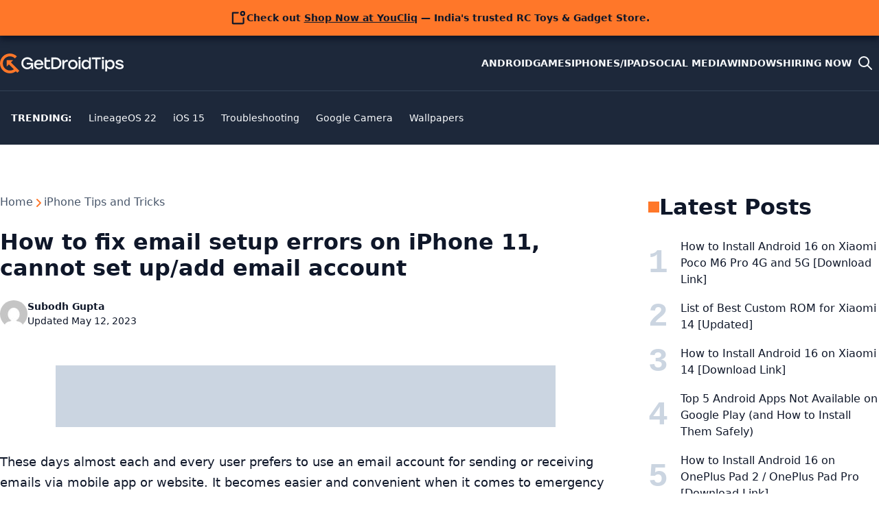

--- FILE ---
content_type: text/html; charset=utf-8
request_url: https://www.google.com/recaptcha/api2/aframe
body_size: 268
content:
<!DOCTYPE HTML><html><head><meta http-equiv="content-type" content="text/html; charset=UTF-8"></head><body><script nonce="zp931yp1XZTByFxDtFtcJQ">/** Anti-fraud and anti-abuse applications only. See google.com/recaptcha */ try{var clients={'sodar':'https://pagead2.googlesyndication.com/pagead/sodar?'};window.addEventListener("message",function(a){try{if(a.source===window.parent){var b=JSON.parse(a.data);var c=clients[b['id']];if(c){var d=document.createElement('img');d.src=c+b['params']+'&rc='+(localStorage.getItem("rc::a")?sessionStorage.getItem("rc::b"):"");window.document.body.appendChild(d);sessionStorage.setItem("rc::e",parseInt(sessionStorage.getItem("rc::e")||0)+1);localStorage.setItem("rc::h",'1768865612402');}}}catch(b){}});window.parent.postMessage("_grecaptcha_ready", "*");}catch(b){}</script></body></html>

--- FILE ---
content_type: application/javascript; charset=utf-8
request_url: https://fundingchoicesmessages.google.com/f/AGSKWxXh9ekEr6sBP2JTFFBJc2HLa2_LibQ85NCZiiPUmpVhamSck3p8_xlQj66LzpaIfeM6qsifNxR-bA8-_nxGJbhJbH5JT-wPmAOSWgq-WuzaaY0lvflCZXRxff-KpxWhKq1c8TGYdWdPZEil81Ti9AYFa74l3l3WndRPZ1Zus8p_4iiBbODM-dd5JuJk/_/adevents./700x120./defaultad?-featured-ads//top-ads.
body_size: -1293
content:
window['b8055ae1-345c-4a78-853c-08a2151dfcec'] = true;